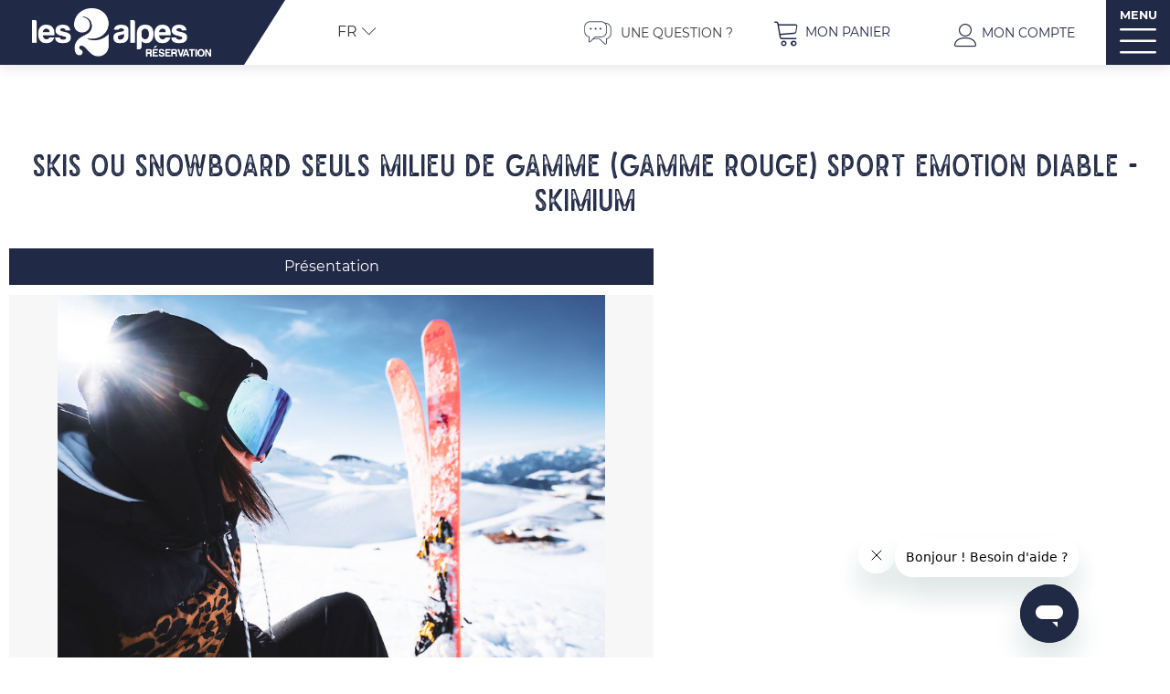

--- FILE ---
content_type: text/html; charset=utf-8
request_url: https://reservation.les2alpes.com/skis-ou-snowboard-seuls-milieu-de-gamme-gamme-rouge-sport-emotion-diable-skimium.html
body_size: 14133
content:
<!DOCTYPE html>
<html class="no-js" lang="fr">
<head>
	<title>Skis ou snowboard seuls milieu de gamme (gamme rouge) SPORT EMOTION DIABLE - SKIMIUM - Les 2 Alpes - SPORT EMOTION DIABLE - SKIMIUM</title>
	<meta charset="utf-8" />
	<link rel="shortcut icon" href="/templates/RESADEUXA/images/favicon.ico" type="image/x-icon" />
	<link rel="apple-touch-icon" sizes="76x76" href="/templates/RESADEUXA/images/favicon/apple-touch-icon.png">
	<link rel="icon" type="image/png" sizes="32x32" href="/templates/RESADEUXA/images/favicon/favicon-32x32.png">
	<link rel="icon" type="image/png" sizes="16x16" href="/templates/RESADEUXA/images/favicon/favicon-16x16.png">
	<link rel="manifest" href="/templates/RESADEUXA/images/favicon/site.webmanifest">
	<link rel="mask-icon" href="/templates/RESADEUXA/images/favicon/safari-pinned-tab.svg" color="#202945">
	<meta name="msapplication-TileColor" content="#202945">
	<meta name="theme-color" content="#202945">
	<!-- Debut balise description et keyword -->
<link rel="canonical" href="https://reservation.les2alpes.com/skis-ou-snowboard-seuls-milieu-de-gamme-gamme-rouge-sport-emotion-diable-skimium.html"/><!-- Fin balise description et keyword -->
<meta property="og:image" content="https://reservation.les2alpes.com/medias/images/prestations/ski-seuls-rouge-312092-415233.jpg" /><meta property="og:site_name" content="reservation.les2alpes.com" /><meta property="og:url" content="skis-ou-snowboard-seuls-milieu-de-gamme-gamme-rouge-sport-emotion-diable-skimium.html" /><meta property="og:title" content="Skis ou snowboard seuls milieu de gamme (gamme rouge) SPORT EMOTION DIABLE - SKIMIUM - Les 2 Alpes&nbsp;-&nbsp;SPORT EMOTION DIABLE - SKIMIUM" /><meta property="og:type" content="website" />	<meta name="viewport" content="width=device-width" />
	<meta name="format-detection" content="telephone=no">
	<meta http-equiv="Content-Language" content="fr">
	<script type="text/javascript" src="https://static.ingenie.fr/js/widgets/resa/IngenieWidgetResaClient.js"></script>
	<!-- Start of  Zendesk Widget script -->
	<script id="ze-snippet" src="https://static.zdassets.com/ekr/snippet.js?key=c8fe0e09-eea2-4b7f-b5e1-52ee24d2a4ce"> </script>
	<!-- End of  Zendesk Widget script -->
	<script type="text/javascript">(function(c,l,a,r,i,t,y){ c[a]=c[a]||function(){(c[a].q=c[a].q||[]).push(arguments)}; t=l.createElement(r);t.async=1;t.src="https://www.clarity.ms/tag/"+i; y=l.getElementsByTagName(r)[0];y.parentNode.insertBefore(t,y); })(window, document, "clarity", "script", "jcxss4dno6");</script>
		<link href="/templates/RESADEUXA/css/css_compile_HIVER.css" rel="stylesheet">	 <!-- Google tag (gtag.js) -->
	<script async src="https://www.googletagmanager.com/gtag/js?id=AW-1006398209"></script>
	<script>
	window.dataLayer = window.dataLayer || [];
	function gtag(){dataLayer.push(arguments);}
	gtag('js', new Date());

	gtag('config', 'AW-1006398209');
	</script>
	<script src="https://cdn.brevo.com/js/sdk-loader.js" async></script>
	<script>
		// Version: 2.0
		window.Brevo = window.Brevo || [];
		Brevo.push([
			"init",
			{
			client_key: "8ax04fthof691u9j7h3d0728",
			// Optional: Add other initialization options, see documentation
			}
		]);
	</script>
    	<base href="https://reservation.les2alpes.com" />	<link rel="alternate" href="https://reservation.les2alpes.com/skis-ou-snowboard-seuls-milieu-de-gamme-gamme-rouge-sport-emotion-diable-skimium.html" hreflang="FR-fr"><link rel="alternate" href="https://booking.les2alpes.com/only-ski-or-snowboard-red-range-middle-of-the-range-product-sport-emotion-diable-skimium.html" hreflang="EN-gb"><link rel="alternate" href="https://reservation.les2alpes.com/skis-ou-snowboard-seuls-milieu-de-gamme-gamme-rouge-sport-emotion-diable-skimium.html" hreflang="x-default"><script src="https://ajax.googleapis.com/ajax/libs/jquery/1.9.0/jquery.min.js" data-initiator="script-element" type="application/javascript" ></script>	<link href="https://static.ingenie.fr/components/swiper/swiper.css" data-initiator="link-element" rel="stylesheet" type="text/css" />			<!-- Google Tag Manager -->
	<script>(function(w,d,s,l,i){w[l]=w[l]||[];w[l].push({'gtm.start':
	new Date().getTime(),event:'gtm.js'});var f=d.getElementsByTagName(s)[0],
	j=d.createElement(s),dl=l!='dataLayer'?'&l='+l:'';j.async=true;j.src=
	'https://www.googletagmanager.com/gtm.js?id='+i+dl;f.parentNode.insertBefore(j,f);
	})(window,document,'script','dataLayer','GTM-PP8NK5P');
	</script>

	<script>(function(w,d,s,l,i){w[l]=w[l]||[];w[l].push({'gtm.start':
	new Date().getTime(),event:'gtm.js'});var f=d.getElementsByTagName(s)[0],
	j=d.createElement(s),dl=l!='dataLayer'?'&l='+l:'';j.async=true;j.src=
	'https://www.googletagmanager.com/gtm.js?id='+i+dl;f.parentNode.insertBefore(j,f)
	;
	})(window,document,'script','dataLayer','GTM-W4NPXGK');</script>
	<!-- End Google Tag Manager -->

	<script>
	!function(f,b,e,v,n,t,s){if(f.fbq)return;n=f.fbq=function(){n.callMethod?
	n.callMethod.apply(n,arguments):n.queue.push(arguments)};if(!f._fbq)f._fbq=n;
	n.push=n;n.loaded=!0;n.version='2.0';n.queue=[];t=b.createElement(e);t.async=!0;
	t.src=v;s=b.getElementsByTagName(e)[0];s.parentNode.insertBefore(t,s)}(window,
	document,'script','https://connect.facebook.net/en_US/fbevents.js');
	fbq('init', '1840400796237271'); // Insert your pixel ID here.
	</script>


</head>
<body class=" fr HIVER ControllerFicheInfo fullwidth">
				<!-- Google Tag Manager (noscript) -->
	<noscript><iframe src="https://www.googletagmanager.com/ns.html?id=GTM-PP8NK5P"
		height="0" width="0" style="display:none;visibility:hidden"></iframe></noscript>
		<!-- End Google Tag Manager (noscript) -->
		<!-- Google Tag Manager (noscript) -->
		<noscript><iframe src="https://www.googletagmanager.com/ns.html?id=GTM-W4NPXGK"
		height="0" width="0" style="display:none;visibility:hidden"></iframe></noscript>
		<!-- End Google Tag Manager (noscript) -->
		<div class="bloc_widgt_resa_menu">
		<script>
		(function() {
			var params = {
				idWidget: 'widget-resa-menu',
				typePrestataire: 'G',
				typeWidget: 'TYPE_PRESTATAIRE',
				urlSite: 'https://reservation.les2alpes.com',
				moteurTypePrestataire: 'HEBERGEMENT_SELECT',
				uiPrestataire: 'radio',
				styles: {
					direction: 'vertical',
					responsiveAt: '900'
				}
			};
			var Widget = new IngenieWidgetResa.Client(params);
			Widget.init();
		})();
	</script>
	<div class="titre_widget_resa">
		Réservez votre hébergement	</div>
	<div id="widget-resa-menu"></div>
</div>
<div class="switchs">
	<ul class="switch-themes"><li class="theme-hiver selected"><a href="https://reservation.les2alpes.com/hiver" title="Hiver"><span>Hiver</span></a></li><li class="theme-ete"><a href="https://reservation.les2alpes.com/ete" title="Été"><span>Été</span></a></li></ul></div>
<header class="header" role="banner">
	<div class="ligne_top_header">
		<div class="colonne logo">
			<a href="/">
				<img src="/templates/RESADEUXA/images/logo_2_alpes_resa_HIVER.png" alt="">
			</a>
		</div>
		<div class="colonne fin_logo">
		</div>
		<div class="colonne switch">
			<ul class="switch-langues"><li class="langue-fr selected"><a href="https://reservation.les2alpes.com/hiver?origine=switchLangue" title="FR"><span>FR</span></a></li><li class="langue-en"><a href="https://booking.les2alpes.com/only-ski-or-snowboard-red-range-middle-of-the-range-product-sport-emotion-diable-skimium.html?origine=switchLangue" title="EN"><span>EN</span></a></li></ul>		</div>
		<div class="colonne flexible">
		</div>
		<div class="colonne paiements">
			<a href="https://les2alpeshelp.zendesk.com/hc/fr"  target="_blank"  class="faqquestion"  data-menu-id="4613" ><span>Une question ?</span></a>		</div>
					<!--<div class="colonne email">-->
						<!--</div>-->
		
		<!--<div class="colonne telephone">
		<a href="tel:+33476792438"><span>+33 (0)4 76 79 24 38</span></a>
	</div>-->
		<div class="colonne panier">
			<div id="bloc_panier" onclick="location.href='booking?action=panier&amp;cid=5'"><div class="titre"><span>Mon panier</span></div><div class="contenu"><div class="panier-vide" id="resa_panier_vide">Votre panier est vide</div><div class="ligne-prestation"  style="display: none;"><div class="left"><span class="nb-prestations" id="resa_panier_nb_prestation">-1</span><span class="libelle-nb-prestations">prestation</span></div><div class="right"><span class="montant" id="resa_panier_montant">0 €</span></div></div><div class="void-panier clear"  style="display: none;"><a href="https://reservation.les2alpes.com/booking?action=panier&amp;cid=5" >Voir mon panier</a></div></div></div>		</div>
		<div class="colonne compte">
			<div class="widget-moncompte dropdown-relative widget-26">

                <div class="title"><a href="/espace-client.html"><span>Mon compte</span></a></div>
    </div>		</div>
		<div class="colonne bloc_menu_principal">
			<nav role="navigation" class="responsiveMenu menu-niveau-2 menu-principal" ><a id="pull" class="hidden-desktop">MENU</a><ul class="">

    <li data-menu-id="4225" data-menu-keyword="2ALPESRESAAPPARTHIVERFR" class="first  menu-niveau-3"><a href="appartements-et-chalets.html"  ><span class="lien-menu">Appartements Chalets</span></a><ul class="">

    <li data-menu-id="4226" data-menu-keyword="TOUSBPP" class="menu-niveau-4"><a href="sejour-semaine.html"  ><span class="lien-menu">Toutes les locations</span></a><ul class="">

    
</ul>

</li><li data-menu-id="4578" data-menu-keyword="" class="menu-niveau-4  terminal"><a href="location-2-alpes-pied-des-pistes.html"  ><span class="lien-menu">Locations proches des pistes</span></a></li><li data-menu-id="4589" data-menu-keyword="" class="menu-niveau-4"><a href="locations-par-capacite.html"  ><span class="lien-menu">Locations par capacité</span></a><ul class="">

    
</ul>

</li><li data-menu-id="4657" data-menu-keyword="" class="menu-niveau-4"><a href="locations-par-labels.html"  ><span class="lien-menu">Locations par Labels</span></a><ul class="">

    
</ul>

</li><li data-menu-id="4579" data-menu-keyword="" class="menu-niveau-4"><a href="location-les-deux-alpes.html"  ><span class="lien-menu">Locations par nombre de pièces</span></a><ul class="">

    
</ul>

</li><li data-menu-id="4677" data-menu-keyword="" class="menu-niveau-4"><a href="location-chalets-2alpes.html"  ><span class="lien-menu">Les chalets</span></a><ul class="">

    
</ul>

</li><li data-menu-id="4679" data-menu-keyword="" class="menu-niveau-4"><a href="location-appartement-2-alpes.html"  ><span class="lien-menu">Les appartements</span></a><ul class="">

    
</ul>

</li>
</ul>

</li><li data-menu-id="4218" data-menu-keyword="2ALPESRESAHOTELSHIVERFR" class="menu-niveau-3  terminal"><a href="hotels.html"  ><span class="lien-menu">Hôtels</span></a></li><li data-menu-id="4238" data-menu-keyword="2ALPESRESAACTIVITES_RESAHIVERFR" class="menu-niveau-3"><a href="activites.html"  ><span class="lien-menu">Activités &amp; Services</span></a><ul class="">

    <li data-menu-id="4354" data-menu-keyword="" class="menu-niveau-4"><a href="hebergement-skipass.html"  ><span class="lien-menu">Hébergement + Skipass</span></a><ul class="">

    
</ul>

</li><li data-menu-id="4239" data-menu-keyword="" class="menu-niveau-4"><a href="cours-ski-snowboard-les-2-alpes.html"  ><span class="lien-menu">Cours de Ski, Snowboard</span></a><ul class="">

    
</ul>

</li><li data-menu-id="4240" data-menu-keyword="" class="menu-niveau-4"><a href="location-materiel.html"  ><span class="lien-menu">Location de matériel</span></a><ul class="">

    
</ul>

</li><li data-menu-id="4256" data-menu-keyword="" class="menu-niveau-4  terminal"><a href="wifi.html"  ><span class="lien-menu">POCKET WIFI</span></a></li><li data-menu-id="4331" data-menu-keyword="" class="menu-niveau-4  terminal"><a href="activites.html?theme=ETE"  ><span class="lien-menu">Activités &amp; Services été</span></a></li>
</ul>

</li><li data-menu-id="4702" data-menu-keyword="" class="menu-niveau-3"><a href="offres-bons-plans-inspiration-2-alpes.html"  ><span class="lien-menu">Bons Plans, Inspirations</span></a><ul class="">

    <li data-menu-id="4243" data-menu-keyword="" class="menu-niveau-4"><a href="bons-plans-les-2-alpes.html"  ><span class="lien-menu">Promos / Bons plans</span></a><ul class="">

    
</ul>

</li><li data-menu-id="4350" data-menu-keyword="" class="menu-niveau-4"><a href="2-alpes-experience.html"  ><span class="lien-menu">2 Alpes Expériences</span></a><ul class="">

    
</ul>

</li>
</ul>

</li><li data-menu-id="4272" data-menu-keyword="2ALPESRESAINFOS_STATIONHIVERFR" class="menu-niveau-3"><a href="infos-station-les-2-alpes.html"  ><span class="lien-menu">Préparer mon Séjour</span></a><ul class="">

    <li data-menu-id="4681" data-menu-keyword="" class="menu-niveau-4  terminal"><a href="https://www.go2alpes.com/"  target="_blank" ><span class="lien-menu">Transport</span></a></li><li data-menu-id="4273" data-menu-keyword="" class="menu-niveau-4  terminal"><a href="plan-station-2-alpes.html"  target="_blank" ><span class="lien-menu">Plan station</span></a></li><li data-menu-id="4274" data-menu-keyword="" class="menu-niveau-4  terminal"><a href="plan-des-pistes-ski-2-alpes-snowpark.html"  ><span class="lien-menu">Plan des pistes</span></a></li><li data-menu-id="4276" data-menu-keyword="" class="menu-niveau-4  terminal"><a href="webcams-les-deux-alpes-station-pistes-glacier.html"  ><span class="lien-menu">Webcams</span></a></li><li data-menu-id="4275" data-menu-keyword="" class="menu-niveau-4  terminal"><a href="acces-venir-aux-2-alpes-itineraire-route-train-bus.html"  ><span class="lien-menu">Accès</span></a></li><li data-menu-id="4340" data-menu-keyword="" class="menu-niveau-4"><a href="https://les2alpeshelp.zendesk.com/hc/fr"  target="_blank" ><span class="lien-menu">Questions Fréquentes</span></a><ul class="">

    
</ul>

</li>
</ul>

</li><li data-menu-id="4703" data-menu-keyword="" class="menu-niveau-3  terminal"><a href="2-alpes-experience/qui-sommes-nous.html"  ><span class="lien-menu">Qui sommes nous ?</span></a></li>
</ul>

</nav>		</div>
	</div>
	<div class="popup_box">
		<div class="popup">
			<div class="boutonclose">
				<span></span>
			</div>
		</div>
		<div class="widget-actualites widget-31 popup"><div class="titre">Exclusivité</div><div class="extrait PAGE-POPUP-POPUP1"><div class="contenu-extrait"><div class="texte"><div class="pave1"><div class="contenu-pave" ><a href="https://reservation.les2alpes.com/newsletter.html"  title="Bandeau notification"  class="fairestat"  data-contexte="PAGE-POPUP-POPUP1" >Inscrivez-vous pour recevoir tous nos bons plans !</a></div></div></div></div></div></div><!-- Bloc Bxslider --><script>     
		  	function widgetActualiteInitBxSlider31() {    
				try {                                  
					var obj = new BxSliderIngenie("#widget-actualites-31",{'auto': true, 'autoHover': true, 'minSlides': 1, 'maxSlides': 1, 'infiniteLoop':true, nextText: '', prevText: ''},false,false);
				}
				catch (e) {
					console.log('BxSliderIngenie : init impossible sur #widget-actualites-31',e);
				}       
		  	}
		  	</script><!--/ Bloc Bxslider -->	</div>
				</header><main class="container" role="main">
          <section id="content" class="">
          <div class="fil_ariane">
               <ul class="breadcrumb">    <li>
                                    <a href="/">
                    <span>Accueil</span>
                </a>
                                    <span class="divider">&gt;</span>
                                        </li>
    <li>
        <script type="application/ld+json">{"itemListElement":[{"position":1,"name":"Accueil","item":"https:\/\/reservation.les2alpes.com\/\/","@type":"ListItem"},{"position":2,"name":"Skis ou snowboard seuls milieu de gamme (gamme rouge) SPORT EMOTION DIABLE - SKIMIUM","item":"https:\/\/reservation.les2alpes.com\/skis-ou-snowboard-seuls-milieu-de-gamme-gamme-rouge-sport-emotion-diable-skimium.html","@type":"ListItem"}],"@type":"BreadcrumbList","@context":"http:\/\/schema.org\/"}</script>            <span>Skis ou snowboard seuls milieu de gamme (gamme rouge) SPORT EMOTION DIABLE - SKIMIUM</span>
            </li>
</ul>          </div>
          <script type="application/ld+json">{"telephone":"04 58 00 32 80","email":"sportemotiondiable@gmail.com","location":{"address":{"addressLocality":"","addressCountry":"FRA","postalCode":"","streetAddress":", ","@type":"PostalAddress"},"geo":{"latitude":"","longitude":"","@type":"GeoCoordinates"},"@type":"Place"},"name":"Skis ou snowboard seuls milieu de gamme (gamme rouge) SPORT EMOTION DIABLE - SKIMIUM","description":"skis + batons \/ snowboard","url":"https:\/\/reservation.les2alpes.com\/skis-ou-snowboard-seuls-milieu-de-gamme-gamme-rouge-sport-emotion-diable-skimium.html","image":{"url":"https:\/\/reservation.les2alpes.com\/medias\/images\/prestations\/ski-seuls-rouge-312092-415233.jpg","@type":"ImageObject"},"@type":"LocalBusiness","@context":"http:\/\/schema.org\/"}</script><div id="fiche-info"  class="type-prestation-s fiche-info-INFO"  ><header><h1 >Skis ou snowboard seuls milieu de gamme (gamme rouge) SPORT EMOTION DIABLE - SKIMIUM</h1><div class="classement"></div></header><div class="contenu-fiche"><div class="bandeau"><ul><li class="bandeau-photos "><a href="/skis-ou-snowboard-seuls-milieu-de-gamme-gamme-rouge-sport-emotion-diable-skimium.html#media">Photos</a></li><li class="bandeau-description "><a href="/skis-ou-snowboard-seuls-milieu-de-gamme-gamme-rouge-sport-emotion-diable-skimium.html#description">Présentation</a></li><li class="bandeau-resa "><a href="/skis-ou-snowboard-seuls-milieu-de-gamme-gamme-rouge-sport-emotion-diable-skimium.html#reservation">Commander</a></li></ul></div><span class="titre_bloc_fiche" id="media" style="display: none!important;"><span>Photos</span></span><div id="media" class="gallerie media_unique"><div class="swiper-container swiper-gallery"><ul class="gallerie-list swiper-wrapper"><li class="swiper-slide"><img   src="https://reservation.les2alpes.com/medias/images/prestations/multitailles/800x600_ski-seuls-rouge-312092-415233.jpg" alt="ski-seuls-rouge-312092" title="ski-seuls-rouge-312092"/></li></ul></div></div><!-- SLIDER SWIPER -->
<script type='application/javascript'>
setTimeout(() => {
    if (document.readyState !== 'loading') {
        runSlider1468069492();
    } else if (document.addEventListener) {
        document.addEventListener('DOMContentLoaded', runSlider1468069492);
    } else {
        document.attachEvent('onreadystatechange', function() {
            if (document.readyState == 'complete') {
                runSlider1468069492();
            }
        });
    }
}, 0);
function runSlider1468069492() {
    var ingSwiper1468069492 = new IngenieSwiper.Client({
        params: {},
        initialSelector: '.swiper-gallery',
        selector: '.gallerie',
        thumbnailSelector: '#sliderThumbReal',
        isZoomEnable: 1,
        preloadImages: false,
        lazy: true
        
    });
    ingSwiper1468069492.init();
    
}
</script>
<!--/ SLIDER SWIPER --><span class="titre_bloc_fiche" id="description"><span>Présentation</span></span><div class="presentation"><div class="description" ><div class="pave1 pave-containText"><span class="contenu_descriptif">skis + batons / snowboard</span></div></div></div>        <div class="reservation-v2" id="reservation">

            <script type="text/javascript" src="https://static.ingenie.fr/js/widgets/resa/IngenieWidgetResaClient.js"></script>

            
                <script>
                    (function() {
                        var params = {
                            idObjet: 'SKISNOWSEULMOYEN',
                            typeWidget: 'OBJET',
                            urlSite: 'https://reservation.les2alpes.com/',
                            idWidget: 'widget-resa', //(string) Identifiant destination HTML du widget
                            codeSite: 'RESADEUXA',
                            importStaticStyles: false,
                            importDefautStyles: false,
                            loadingClass: 'loading-center',

                            
                                                            styles: {"direction":"horizontal","variables":{"primaryColor":"#df2928"}}                            
                        };
                        var Widget = new IngenieWidgetResa.Client(5, params);
                        Widget.init();
                    })();
                </script>

            
            <div id="widget-resa" class="moteur_fiche"></div>

            <div style="display: none" class="div_lien_acces_moteur_resa_fiche"><a href="/skis-ou-snowboard-seuls-milieu-de-gamme-gamme-rouge-sport-emotion-diable-skimium.html#reservation" id="lien_acces_moteur_resa_fiche"><span>Réserver en ligne</span></a></div>
        </div>
    </div></div>               </section>
</main>
<footer class="footer" role="contentinfo">
     <div class="frise" >
					<svg width="1913.117" height="58.276" xmlns="http://www.w3.org/2000/svg"><path stroke-miterlimit="10" stroke="rgba(0,0,0,0)" fill="#fff" d="M1913.117 23.8a483.272 483.272 0 01-58.651 8.906c-7.787.712-16.251-3.54-25.022-2.794a3985.111 3985.111 0 01-58.985 4.585c-10.727.751-66.477 13.811-77.418 14.675-79.012 6.244-108.113 2.052-109.316 0-27 4.419-85.325 12.147-83.566-3.719-21.745.736-26.1-6.636-48.73-7.381-27.078-1.133-60.731-1.985-94.625-2.589-66.813 10.5-224.633 21.426-255.307 19.59-29.653-1.481-56.695-11.076-89.7-12.19-11.028-.374-20.335 2.213-28.792 0-.834-1.47-5.061-2.582-9.312-3.7-21.969-.745-43.985 4.795-60.9.356-11.848-1.844-66.1-5.658-80.755 3.678a12.87 12.87 0 00-10.315 4.461s-39.652-.564-63.8-2.273c-38.924-5.175-19.836 10.324-54.505 0-4.207-1.121-85.956-12.933-85.956-12.933-42.317 1.463-68.541-6.661-101.562 4.756-38.067-9.966-88.857 1.837-129.463-.03-40.624-1.853-57.572 6.272-93.121 13.27-10.153 1.1-17.766.353-23.685 2.566-5.934 2.22-20.305-4.063-30.455-2.958.839 1.477-120.167-2.612-121.872-5.57a15.3 15.3 0 00-.54-3.917q-22.028 2.94-44.9 4.7-26.858-3.33-52.994-7.516a13.488 13.488 0 00-4.635-5.7c-5.187-1.1-10.36-2.224-15.524-3.32-2.206-3.143-2.324-6.468-2.951-9.2-1.306.062-2.566.118-3.76.166.335-.127 1.616-93.532.642-93.719h1920.357s-.35 96.922.118 97.8z"></path></svg>
				

     </div>
     <nav role="navigation" class="menu-niveau-3 menu-reassurance" ><ul class="">

    <li data-menu-id="4343" data-menu-keyword="" class="first  fa-award  menu-niveau-4  terminal"><a href="qui-sommes-nous.html"  ><span class="lien-menu">Plateforme de réservation officielle des 2 Alpes</span></a></li><li data-menu-id="4344" data-menu-keyword="" class="fa-headset  menu-niveau-4  terminal"><a href="https://les2alpeshelp.zendesk.com/hc/fr"  target="_blank" ><span class="lien-menu">Des professionnels locaux à votre service !</span></a></li><li data-menu-id="4345" data-menu-keyword="" class="fa-credit-card  menu-niveau-4  terminal"><a href="https://les2alpeshelp.zendesk.com/hc/fr/articles/5519794716317-Puis-je-r%C3%A9gler-ma-r%C3%A9servation-en-plusieurs-fois-"  target="_blank" ><span class="lien-menu">Paiement en plusieurs fois SANS frais</span></a></li><li data-menu-id="4346" data-menu-keyword="" class="fa-lock  menu-niveau-4  terminal"><a href="https://les2alpeshelp.zendesk.com/hc/fr/search?utf8=%E2%9C%93&query=r%C3%A8glement"  target="_blank" ><span class="lien-menu">Paiement sécurisé en plusieurs fois</span></a></li><li data-menu-id="4347" data-menu-keyword="" class="fa-shield-virus  menu-niveau-4  terminal"><a href="assurance-annulation-1.html"  ><span class="lien-menu">Assurance annulation (avec couverture en cas de test positif au Covid-19)</span></a></li><li data-menu-id="4348" data-menu-keyword="" class="fa-stamp  menu-niveau-4  terminal"><a href="https://reservation.les2alpes.com/locations-par-labels.html"  ><span class="lien-menu">Des logements de qualité contrôlés régulièrement</span></a></li><li data-menu-id="4349" data-menu-keyword="" class="fa-euro-sign  menu-niveau-4  terminal"><a href="https://reservation.les2alpes.com/offres-sejour-les-2-alpes.html"  ><span class="lien-menu">Des vacances sur-mesure avec prix spéciaux sur un large choix de forfaits, activités...</span></a></li>
</ul>

</nav>     <div class="ligne">
          <div class="colonne colg">
               <img src="/templates/RESADEUXA/images/logo_2_alpes_resa_HIVER.png" alt="">
               <nav role="navigation" class="menu-niveau-3 menu-footer_colg" ><div class="description-menu">CENTRALE DE RESERVATION<br />
DE L&#39;OFFICE DE TOURISME<br />
&nbsp;</div><ul class="">

    
</ul>

</nav>               <nav role="navigation" class="menu-niveau-3 menu-footer_colg" ><ul class="">

    <li data-menu-id="4281" data-menu-keyword="" class="first  menu-niveau-4  terminal"><a href="e-mail.html"  ><span class="lien-menu">E-mail</span></a></li>
</ul>

</nav>          </div>
          <div class="colonne carte">
               <svg version="1.1" id="Calque_1" xmlns="http://www.w3.org/2000/svg" x="0" y="0" viewBox="0 0 322.6 322.4" xml:space="preserve"><style>.st0{fill:#fff}</style><path class="st0" d="M249.3 179.8c0-5.3-4.3-9.6-9.6-9.6s-9.6 4.3-9.6 9.6c0 2.4 1.4 4.5 2.4 6.3l7.2 10.3 7.3-10.3c.9-1.8 2.2-3.9 2.3-6.3z"></path><path fill="none" d="M0 0h322.6v322.4H0z"></path><g id="Groupe_13689" transform="translate(216.193 68.244)"><path id="Trac�_32291" class="st0" d="M4.1 8.1c2.2 0 4.1-1.8 4.1-4.1-.1-2.2-1.9-4-4.1-4C1.8 0 0 1.8 0 4.1c0 2.2 1.8 4 4.1 4"></path></g><g id="Groupe_13690" transform="translate(150.521 74.097)"><path id="Trac�_32292" class="st0" d="M4.1 8.1c2.2 0 4.1-1.8 4.1-4.1-.1-2.2-1.9-4-4.1-4C1.8 0 0 1.8 0 4.1c0 2.2 1.8 4 4.1 4"></path></g><g id="Groupe_13691" transform="translate(80.781 223.747)"><path id="Trac�_32293" class="st0" d="M4.1 8.1c2.2 0 4.1-1.8 4.1-4.1-.1-2.2-1.9-4-4.1-4C1.8 0 0 1.8 0 4.1c0 2.2 1.8 4 4.1 4"></path></g><g id="Groupe_13692" transform="translate(247.576 190.289)"><path id="Trac�_32294" class="st0" d="M4.1 8.1c2.2 0 4.1-1.8 4.1-4.1-.1-2.2-1.9-4-4.1-4C1.8 0 0 1.8 0 4.1c0 2.2 1.8 4 4.1 4"></path></g><g id="Groupe_13693" transform="translate(212.125 171.109)"><path id="Trac�_32295" class="st0" d="M4.1 6.4c2.2 0 4.1-1.8 4.1-4.1 0-2.2-1.8-4.1-4.1-4.1S0 0 0 2.3c0 2.2 1.8 4.1 4.1 4.1"></path></g><g id="Groupe_13694" transform="translate(218.518 179.246)"><path id="Trac�_32296" class="st0" d="M4.1 8.1c2.2 0 4.1-1.8 4.1-4.1-.1-2.2-1.9-4-4.1-4C1.8 0 0 1.8 0 4.1c0 2.2 1.8 4 4.1 4"></path></g><g id="Groupe_13695" transform="translate(236.534 160.648)"><path id="Trac�_32297" class="st0" d="M4.5 7.4c2.2 0 4.1-1.8 4.1-4.1 0-2.2-1.8-4.1-4.1-4.1C2.3-.8.4 1 .4 3.3c0 2.2 1.9 4.1 4.1 4.1"></path></g><g id="Groupe_13696" transform="translate(245.832 149.607)"><path id="Trac�_32298" class="st0" d="M4.1 8.1c2.2 0 4.1-1.8 4.1-4.1-.1-2.2-1.9-4-4.1-4C1.8 0 0 1.8 0 4.1c0 2.2 1.8 4 4.1 4"></path></g><g id="Groupe_13697" transform="translate(184.528 191.495)"><path id="Trac�_32299" class="st0" d="M-7.3-6.4c-.3.2-.6.3-1 .2-.9 0-1.7-.7-1.7-1.6v-.1c0-.9.7-1.7 1.6-1.7h.2c.5 0 1 .2 1.3.6l.6-.6c-.5-.5-1.2-.8-1.9-.8-1.4-.1-2.5 1-2.6 2.3v.2c0 1.4 1.1 2.5 2.4 2.5h.2c.5 0 1.2-.2 1.7-.6v-1.9h-.8v1.5zm6.3 1L-2.1-7c.7-.2 1.1-.9 1.1-1.5 0-1.1-.8-1.7-2-1.7h-2v4.8h.9v-1.4h1.3l1 1.4h.8zm-.9-3.1c0 .6-.4 1-1.2 1h-1v-1.9h1c.7-.1 1.2.3 1.2.9M1-6.2v-1.3h2.3v-.7H1v-1.3h2.6v-.7H.2v4.8h3.6v-.7H1zm7.3-4V-7l-2.7-3.3H5v4.8h.9v-3.2l2.7 3.3h.7v-4.8h-1zM13-5.4c1.4.1 2.5-1 2.6-2.3v-.2c0-1.4-1.1-2.5-2.4-2.5H13c-1.4-.1-2.5 1-2.6 2.3v.1c0 1.4 1.1 2.5 2.4 2.5.1.1.1.1.2.1m0-.7c-.9 0-1.7-.7-1.7-1.6v-.1c0-.9.7-1.7 1.6-1.7h.1c.9 0 1.7.7 1.7 1.6v.1c0 .9-.7 1.7-1.6 1.7H13m7.1-1.8c.4-.2.6-.6.6-1.1 0-.8-.6-1.2-1.8-1.2h-2.2v4.8h2.4c1.2 0 1.9-.5 1.9-1.3 0-.6-.3-1.1-.9-1.2m-1.2-1.6c.6 0 1 .2 1 .7s-.4.7-1 .7h-1.3v-1.3h1.3zm.2 3.4h-1.4v-1.4h1.4c.7 0 1 .2 1 .7s-.4.7-1 .7m3.1.7h3.4v-.8H23v-4.1h-.9l.1 4.9zm5.2-.8v-1.3h2.3v-.7h-2.3v-1.3H30v-.7h-3.5v4.8h3.6v-.7h-2.7z"></path></g><g id="Groupe_13698" transform="translate(171.443 138.564)"><path id="Trac�_32300" class="st0" d="M4.1 8.1c2.2 0 4.1-1.8 4.1-4.1-.1-2.2-1.9-4-4.1-4C1.8 0 0 1.8 0 4.1c0 2.2 1.8 4 4.1 4"></path></g><g id="Groupe_13699" transform="translate(183.713 140.337)"><path id="Trac�_32301" class="st0" d="M-17.3-10.3h-2v4.8h.9v-1.4h1.1c1.3 0 2-.7 2-1.7s-.7-1.7-2-1.7m-.1 2.7h-1v-1.9h1c.8 0 1.2.4 1.2 1s-.4.9-1.2.9m6.6 2.1h.9l-2.2-4.8h-.9l-2.2 4.8h.9l.5-1.1h2.4l.6 1.1zm-2.6-1.8l.9-2.1.9 2.1h-1.8zM-5-5.5l-1.1-1.6c.7-.2 1.1-.8 1.1-1.5 0-1.1-.8-1.7-2-1.7h-2v4.8h.9v-1.4h1.3l1 1.4h.8zm-.9-3.1c0 .6-.4 1-1.2 1h-1v-1.9h1c.8 0 1.2.3 1.2.9m2.1 3.1h.9v-4.8h-.9v4.8zm3.9.1C1.4-5.4 2-6.1 2-6.8 2-8.6-.9-7.9-.9-9c0-.4.3-.7 1-.7.5 0 .9.1 1.3.4l.3-.7c-.5-.3-1-.4-1.6-.4-1.3 0-1.9.7-1.9 1.4 0 1.8 2.9 1.1 2.9 2.1 0 .4-.3.6-1.1.6-.6 0-1.1-.2-1.6-.5l-.2.8c.5.4 1.2.6 1.9.6"></path></g><g id="Groupe_13700" transform="translate(.816 .428)"><path id="Trac�_32302" d="M48.2 45.5c.2 1.3 1.6 2.1 1.8 3.4.2 1-.4 2-.4 3 0 1.5 1.3 2.8 2.6 3.6 5.5 3.4 12.4 2.9 18.8 1.8 6.3-1.1 12.5-2.7 18.6-4.8 2.8-1 5.8-2.3 6.8-5.1.3-1.2.5-2.4.4-3.6v-9.7c0-1.3-.6-3-1.8-2.8-1.8.4-4.1-1.4-4.9-3.1-.8-1.7-1.2-3.5-1.1-5.4 0-1-.2-2-.6-3-.4-1-1.5-1.5-2.5-1.3M99 12.4c.5 1.3-.6 2.6-.7 4 0 1 .3 2 .8 2.9.5 1 1.2 2 2 2.8 1.1.8 2.4 1.2 3.8 1.1 4-.5 2.4-7.5 5.6-9.8 2.5-1.8 5.9.3 8.7 1.7 5.3 2.6 11.5 2.4 16.6-.6 1 6.2.2 12.6-2.4 18.4-.6 1.5-1.5 2.8-2.7 3.9-3.7 3-9.8 1.1-13.5 4.2l2.6 12.6c-4.4.6-8.7 1.8-12.8 3.5-2.4 1-5.1 3.2-4.2 5.6 1.5 3.5 7.9.8 10.2 3.8.7.8.8 2 1.4 2.9 1.2 1.7 3.5 2.1 5.6 1.9s4.2-.8 6.2-.3 3.8 2.7 3 4.6c-.8 1.8-3.1 2-5 2.1-3.9.1-7.7.1-11.6.2-.9-.1-1.8.1-2.7.5-.9.6-1.6 1.5-2.1 2.4-2.7 4.2-6.7 7.4-11.4 9 1.7 2.5 6.6 1.1 6.7-1.9 4.2-3 10.8 3.4 14.9.2 1-.8 1.6-2 2.6-2.8 2.6-2.1 6.3-.5 9.5.3 4.9 1.2 9.9.1 14.9-.2 5.9-.3 11.9.4 17.6 2.1 2.8.9 5.8 2 8.7 1.3s5.3-4.1 3.7-6.6c-3-.6-5.3-3.1-5.7-6.1 5 .2 9.8-2.9 12.3-7.2 2.4-4.5 3-9.6 1.8-14.6-.1-1.1-.6-2-1.4-2.7-.9-.5-2-.8-3.1-.6-2.9.1-5.8.1-8.7.2-.7.1-1.4-.1-2-.4-.6-.5-.9-1.2-1-2-.8-3.7-.8-7.5-.2-11.2.9-4.7 2.3-10.7-1.8-13.1-1.2-.7-2.6-.8-3.9-1.4-4.2-2-4.6-7.6-4.5-12.2.8-1.2-.1-3.7.6-5 .3-.4.6-.8 1-1.1 1.2-1.2 2.1-2.7 2.7-4.3M259 33.1c1.5 2.5 2.2 5.9.7 8.5-3.4 5.8-13.8 2.4-17.8 7.9-.5.9-1.1 1.8-1.7 2.6-3.4 3.5-9.5-1.4-13.9.6-6.4 2.9-1.4 15-7.3 18.9l-.6-11.3c-1.9-1.4-4.8-.5-6.3 1.4s-2 4.3-2.5 6.7l-1.2 6.3c-.5 2.4-1 5-2.5 6.9-1.5 2-4.3 3.1-6.4 1.9 1.1 2.1-.3 4.8-2.4 6s-4.5 1.2-6.9 1.2h-9.8c-3.2 0-7.6 1.6-6.6 4.7.9 2.6 5.2 2.7 5.9 5.4.5 1.9-1.2 3.5-2.8 4.6-5 3.3-10.6 5.5-16.6 6.3-1.3 0-2.5.4-3.7 1-1.1.8-1.8 2.1-2.7 3.1-2.6 2.5-6.7 2.4-9.1-.2-.2-.2-.4-.4-.6-.7-1.3-2-1.7-4.8-3.9-5.6-2.8-1-5.2 2.5-5.3 5.4s1 6.1-.1 8.9c-5 .5-10.2 1.1-15-.4-1.3-.4-2.6-.9-3.9-1.4-5.8-2.1-12-2.5-18-1.3 1.5 2.7 2.2 5.9 1.8 9l5.4.1c2 6.1 5.3 13.3 11.6 13.6 1.7.1 3.4-.4 5.1 0 2.7.7 4.3 3.7 4.5 6.5s-.7 5.6-1.3 8.3c-.2.7-.2 1.5 0 2.2.5 1 1.8 1.2 2.9 1.6 5 1.6 6.7 7.8 7.7 13 .9 4.7 1.7 9.5 2.6 14.2-2.5.3-5.1 0-7.5-1-1 5.6-1.9 11.2-2.9 16.8-.6 3.7-1.7 8-5.1 9.6m6.3 68.9c.5-3.7 1-7.5 1.6-11.2.7-4.3 2.1-9.4 6.2-10.9 3.6-1.3 8.3.5 11-2.2 1.6-1.7 1.9-4.6 4-5.6.9-.4 1.9-.5 2.8-.4 3.1.1 6.1.1 9.2.2 1.8.1 3.7 0 5.5-.5 8.6-2.8 8.2-14.2 6.7-21.2-2.2-10.4 3.3-8 11.3-11.7 2-.9 3.7-2.5 5.8-2.8 1.6-.1 3.2.2 4.6.8l17.1 6c5.2 1.8 12.5 2.8 14.7-2.3.6-1.4.6-3.1 1.8-4.1 1.5-1.3 3.7-.7 5.7-.5 9.5 1.1 18.6-9 27.4-5.3 1.7.7 2 2.2 3.1 3.7 2 2.7 3.9 5.5 4.7 8.8.5 2.2.4 4.5 1.2 6.7 1.1 2.8 3.5 4.7 5.8 6.6 3.5 2.8 7.1 5.6 11.3 6.9 1.9.6 4 1 5.1 2.7m-118.8-13.7c-1.7.3-3.4.2-5-.5-4.7-2.9-10.1-4.3-15.6-4.3-4 .1-8.4.9-11.9-1.1-3.9-2.2-5.5-7.3-9.4-9.4-2.5-1.3-5.5-1.1-8.1-2.1-3-1-5.3-3.4-8-5-4-2.4-8.8-3.2-13.5-4.1-18.5-3.3-36.9-7.6-54.9-12.9-4.2-1.2-9.6-2.2-12.3 1.3-.4.6-.8 1.1-1.3 1.6-2.4 1.9-5.3-1.8-8.3-2.4-4.1-.8-6.8 4.5-6.3 8.7s2.7 8.1 2.1 12.3c-.6 3.6-3.2 6.4-6.7 7.4-1.5.5-3.1.8-4.6.9m244.8 9c-1.5 1-3.2 2.1-3.5 3.9 0 .5-.1 1-.3 1.4-.5.9-1.9.6-2.9.9-1.5.4-2.3 2.2-2.1 3.8.4 1.5 1.1 3 2.1 4.2l5.2 7.1c.9 1.3 2.1 2.7 3.7 2.8 1.4 0 2.6-.8 3.2-2 .6-1.2.8-2.5.7-3.9-.1-3-.7-6.2.9-8.7.7-1.1 1.7-2 2.1-3.3.1-.7.1-1.4 0-2.1-.2-2.2-.7-4.8-2.6-5.8-1.4-.7-2.2-.7-2.4-2.5-1.6 1-2.4 3-4.1 4.2h0zm6.9 49.6c-.6-1.9.9-3.7 1.7-5.6 1.1-2.4.9-5.1.7-7.8 0-.3 0-.8-.3-.9 0-2-8.9-4.3-10.7-4-4.5.5-6.2 2.8-6.8 7.3-.1 1.7-.7 3.3-1.8 4.6-.5.5-1 .9-1.5 1.3-2 2-1.5 5.3-1 8.1 1.5 0 2.8.8 3.5 2.1.6 1.6.7 3.3.2 4.9-.2.6-.2 1.2-.1 1.8m72.6-133.4c0 88.7-71.9 160.7-160.7 160.7C71.9 321.3 0 249.4 0 160.7 0 71.9 71.9 0 160.7 0c0 0 0 0 0 0 88.7 0 160.6 71.9 160.6 160.7h0zM129.2 282.8c-.8 4.7-1.1 9.6-.8 14.4.2 3.3.6 6.9-1 9.8-1 1.5-2.2 2.9-3.4 4.2-1.2 1.4-2.1 3.1-1.9 4.9m188.7-99.4c-8.3-1.3-13.9-9.1-12.6-17.4.1-.3.1-.7.2-1 .3-.8.4-1.7.3-2.5-.3-1.5-1.8-2.9-1.1-4.2.4-.5.9-.9 1.5-1.2 1.9-1.1 3.3-2.7 4.9-4.2s3.5-2.7 5.7-2.7c.4 0 .7.1 1 .3.2.3.4.6.5.9.6 2.6 0 5.3.5 8s2.5 5.4 5.1 5" fill="none" stroke="#fff" stroke-width=".532"></path></g><g id="Groupe_13701" transform="translate(137.906 66.184)"><path id="Trac�_32303" class="st0" d="M0 4.9h3.4v-.8H.9v-4H0v4.8zm6.5 0C7.8 5 9 4 9.1 2.6v-.1C9.1 1.1 8 0 6.6 0h-.1C5.1-.1 4 1 3.9 2.3v.1c0 1.4 1.1 2.5 2.4 2.5h.2m0-.7c-.9 0-1.7-.7-1.7-1.6v-.1c0-.9.7-1.7 1.6-1.7h.1c.9 0 1.7.7 1.7 1.6v.1c0 .9-.7 1.7-1.6 1.7h-.1M13.6.1v3.3L11 .1h-.7v4.8h.9V1.6l2.7 3.3h.7V.1h-1zM16 4.9h2.1c1.3.1 2.5-.9 2.6-2.2v-.3c0-1.3-1-2.4-2.4-2.4H16v4.9zm.9-.8V.8H18c.9-.1 1.7.6 1.8 1.4v.2c0 .9-.7 1.6-1.6 1.7h-1.3zm7.2.8c1.4.1 2.5-1 2.6-2.3v-.2c0-1.4-1.1-2.5-2.4-2.5h-.2c-1.4-.1-2.5 1-2.6 2.3v.1c0 1.4 1.1 2.5 2.4 2.5.1.1.2.1.2.1m0-.7c-.9 0-1.7-.7-1.7-1.6v-.1c0-.9.7-1.7 1.6-1.7h.1c.9 0 1.7.7 1.7 1.6v.1c0 .9-.7 1.7-1.6 1.7h-.1M31.2.1v3.3L28.6.1h-.7v4.8h.9V1.6l2.7 3.3h.7V.1h-1z"></path></g><g id="Groupe_13702" transform="translate(258.701 191.952)"><path id="Trac�_32304" class="st0" d="M1.5 4.8h.9v-4H4V0H-.1v.8h1.6v4zm5.6.1c1.4.1 2.5-1 2.6-2.3v-.1C9.7 1.1 8.6 0 7.3 0h-.1C5.8-.1 4.7 1 4.6 2.3v.1c0 1.4 1.1 2.5 2.4 2.5h.1m0-.8c-.9 0-1.7-.7-1.7-1.6v-.1c0-.9.7-1.7 1.6-1.7h.1c.9 0 1.7.7 1.7 1.6v.1c0 .9-.7 1.7-1.6 1.7h-.1m7.8.7l-1.1-1.6c.6-.2 1.1-.8 1-1.5 0-1.1-.8-1.7-2-1.7h-2v4.8h.9V3.4H13l1 1.4h.9zm-1-3.1c0 .6-.4 1-1.2 1h-1V.8h1c.8 0 1.2.3 1.2.9M16 4.8h.9V0H16v4.8zM21.8 0v3.3L19.2 0h-.7v4.8h.9V1.6L22 4.8h.7V0h-.9zm4.6 4.9c1.4.1 2.5-1 2.6-2.3v-.1C29 1 28-.1 26.6-.1h-.2c-1.4-.1-2.5 1-2.6 2.3v.1c0 1.4 1.1 2.5 2.4 2.5.1.1.2.1.2.1m0-.8c-.9 0-1.7-.7-1.7-1.6v-.1c0-.9.7-1.7 1.6-1.7h.1c.9 0 1.7.7 1.7 1.6v.1c0 .9-.7 1.7-1.6 1.7h-.1"></path></g><g id="Groupe_13703" transform="translate(227.201 69.435)"><path id="Trac�_32305" class="st0" d="M4.3 4.9h.9L3 .1h-.8L0 4.9h.9l.5-1.1h2.4l.5 1.1zM1.7 3.1L2.6 1l.9 2.1H1.7zm9.6 1.8V.1h-.7L8.7 3.3 6.8.1H6v4.8h.9V1.7l1.6 2.6h.4l1.6-2.6v3.2h.8zm3 0c1.3 0 1.9-.7 1.9-1.4 0-1.8-2.9-1.1-2.9-2.1 0-.4.3-.7 1-.7.5 0 .9.1 1.3.4l.4-.7c-.5-.3-1-.4-1.6-.4-1.3 0-1.9.7-1.9 1.4 0 1.8 2.9 1.1 2.9 2.1 0 .4-.3.6-1.1.6-.6 0-1.1-.2-1.6-.5l-.3.7c.5.5 1.2.7 1.9.6m3.9 0h.9V.8h1.6V.1h-4.1v.8h1.6v4zm4.3-.8V2.8h2.3v-.7h-2.3V.8h2.6V.1h-3.5v4.8h3.6v-.8h-2.7zm8 .8l-1.1-1.6c.6-.2 1.1-.8 1-1.5 0-1.1-.8-1.7-2-1.7h-2v4.8h.9V3.5h1.3l1 1.4h.9zm-1-3.1c0 .6-.4 1-1.2 1h-1v-2h1c.8 0 1.2.4 1.2 1m2.1 3.1h2.1c1.3.1 2.5-.8 2.6-2.2v-.3c0-1.3-1-2.4-2.4-2.4h-2.4l.1 4.9zm.9-.8V.8h1.2c.9-.1 1.7.6 1.8 1.4v.2c0 .9-.7 1.6-1.6 1.7h-1.4zm8.5.8h1L39.8.1h-.9l-2.2 4.8h.9l.5-1.1h2.4l.5 1.1zm-2.5-1.8l.9-2.1.9 2.1h-1.8zm9.6 1.8V.1h-.7l-1.9 3.2L43.6.1h-.7v4.8h.9V1.7l1.6 2.6h.4l1.6-2.6v3.2h.7z"></path></g><g id="Groupe_13704" transform="translate(247.879 161.74)"><path id="Trac�_32306" class="st0" d="M3.6 4.1c-.3.1-.6.2-1 .2-.9 0-1.7-.7-1.7-1.6v-.1c0-.9.7-1.7 1.6-1.7h.2c.5 0 1 .2 1.3.5l.6-.5C4 .4 3.3.1 2.6.2 1.2.1.1 1.1 0 2.5v.2C0 4 1.1 5.1 2.4 5.1h.2c.7 0 1.3-.2 1.9-.6V2.6h-.9v1.5zm3.1.2V3H9v-.8H6.7V1h2.6V.2H5.9V5h3.6v-.7H6.7zM14 .2v3.3L11.3.2h-.7V5h.9V1.8L14.2 5h.7V.2H14zm4.8-.4l-.9-.9h-1l1.1.9h.8zm-1.5 4.5V3h2.3v-.8h-2.3V1h2.6V.2h-3.5V5H20v-.7h-2.7zM24.7.2l-1.6 3.7L21.5.2h-1L22.6 5h.9L25.6.2h-.9zm2.5 4.1V3h2.3v-.8h-2.3V1h2.6V.2h-3.5V5h3.6v-.7h-2.7z"></path></g><g id="Groupe_13705" transform="translate(257.792 151.325)"><path id="Trac�_32307" class="st0" d="M1.2 4.1L4 .7V.1H0v.8h2.8L0 4.3v.6h4.1v-.8H1.2zm6 .8c1.1.1 2-.7 2.1-1.8v-3h-.9v2.7c0 1-.4 1.4-1.2 1.4S6 3.7 6 2.7V.1h-.9v2.7c-.1 1 .6 2 1.7 2.1.1.1.3.1.4 0m7.7 0l-1.1-1.6c.6-.2 1.1-.8 1-1.5 0-1.1-.8-1.7-2-1.7h-2v4.8h.9V3.5H13l1 1.4h.9zm-1-3.1c0 .6-.4 1-1.2 1h-1v-2h1c.8 0 1.2.4 1.2 1M16 4.9h.9V.1H16v4.8zm4.6 0c.7 0 1.4-.3 1.9-.8l-.6-.5c-.3.4-.8.6-1.3.6-.9 0-1.7-.7-1.7-1.6v-.1c0-.9.7-1.7 1.6-1.7h.1c.5 0 1 .2 1.3.6l.6-.5C22 .3 21.3 0 20.6 0c-1.4-.1-2.5 1-2.6 2.3v.1c0 1.4 1.1 2.5 2.4 2.5h.2M27 .1v2h-2.5v-2h-.9v4.8h.9V2.8H27v2.1h.9V.1H27z"></path></g><g id="Groupe_13706" transform="translate(207.261 162.712)"><path id="Trac�_32308" class="st0" d="M-17.4 12h3.4v-.8h-2.5v-4h-.9V12zm7.7-4.8h-.9L-12 9.5l-1.4-2.3h-1l1.9 3.1V12h.9v-1.7l1.9-3.1zm2.9 4.9c1.4.1 2.5-1 2.6-2.3v-.2c0-1.4-1.1-2.5-2.4-2.5h-.2c-1.4-.1-2.5 1-2.6 2.3v.1c0 1.4 1.1 2.5 2.4 2.5.1.1.1.1.2.1m0-.8c-.9 0-1.7-.7-1.7-1.6v-.1c0-.9.7-1.7 1.6-1.7h.1c.9 0 1.7.7 1.7 1.6v.1c0 .9-.7 1.7-1.6 1.7h-.1M.3 7.2v3.3l-2.6-3.3H-3V12h.9V8.7L.5 12h.7V7.2H.3z"></path></g><g id="Groupe_13707" transform="translate(93.052 225.783)"><path id="Trac�_32309" class="st0" d="M5.3 4.8V0h-.8L2.6 3.2.7 0H0v4.8h.9V1.7l1.6 2.6h.4l1.6-2.6v3.2h.8zm5.1 0h.9L9.1 0h-.9L6.1 4.8H7l.5-1.1h2.4l.5 1.1zM7.8 3L8.7.9 9.6 3H7.8zm4.3 1.8h2.1c1.3.1 2.5-.8 2.6-2.1v-.3c0-1.3-1-2.4-2.4-2.4H12l.1 4.8zm.9-.7V.8h1.2c.9-.1 1.7.6 1.8 1.4v.2c0 .9-.7 1.6-1.6 1.7H13zm9.1.7L21 3.2c.6-.2 1-.8 1-1.5C22 .6 21.2 0 20 0h-2v4.8h.9V3.4h1.3l1 1.4h.9zm-1-3.1c0 .6-.4 1-1.2 1h-1V.8h1c.8 0 1.2.3 1.2.9m2.1 3.1h.9V0h-.9v4.8zm2.4 0h2.1c1.3.1 2.5-.8 2.6-2.1v-.3c0-1.3-1-2.4-2.4-2.4h-2.4v4.8zm.9-.7V.8h1.2c.9-.1 1.7.6 1.8 1.4v.2c0 .9-.7 1.6-1.6 1.7h-1.4z"></path></g><g id="Groupe_13708" transform="translate(231.436 173.995)"><path id="Trac�_32310" d="M9.2 8.3c-.7.1-1.5-.1-2.2-.3 0 0-.1-.1-.1-.2s.1-.2.1-.2c.4.1.8.1 1.2.1 3.2 0 5.5-2.2 5.5-5s-2.3-5-5.5-5S2.4 0 2.4 3.2c0 1.4 1.2 2.5 2.6 2.5 1.4 0 2.6-1.1 2.6-2.5 0-1.3-1-2.3-2.2-2.5-.1 0-.1-.1-.1-.1 0-.1.1-.1.2-.1C7.2.6 8.4 2 8.4 3.6c0 1.1-.6 2.1-1.5 2.6L4.2 7.7c-1 .8-1.6 1.9-1.6 3.1 0 .5.1 1 .3 1.4.2.5.7.9 1.3.9h.1c.5 0 1-.4 1-.9 0-.4-.3-.8-.6-.9-.3-.1-.5-.4-.5-.7 0-.4.3-.7.7-.7.1 0 .3 0 .4.1.4.2.8.5 1.2.9.6.7 1.3 1.4 2.1 2 .6.4 1.2.6 1.9.6 1.8 0 3.4-1.4 3.4-3.3v-4C12.7 7.6 11 8.4 9.2 8.3" fill="#d2252b"></path></g></svg>
          </div>
          <div class="colonne cold">
               <nav role="navigation" class="menu-niveau-3 menu-reseaux_sociaux" ><div class="titre-menu">Suivez-nous !</div><ul class="">

    
</ul>

</nav>               <nav role="navigation" class="menu-niveau-3 menu-reseaux_sociaux" ><ul class="">

    <li data-menu-id="4326" data-menu-keyword="" class="first  fa-facebook  menu-niveau-4  terminal"><a href="https://www.facebook.com/2alpes/"  target="_blank" ><span class="lien-menu">Facebook</span></a></li><li data-menu-id="4328" data-menu-keyword="" class="fa-youtube  menu-niveau-4  terminal"><a href="https://www.youtube.com/channel/UCgCGap8Zgt2cet7IlElbPsA"  target="_blank" ><span class="lien-menu">Youtube</span></a></li><li data-menu-id="4329" data-menu-keyword="" class="fa-instagram  menu-niveau-4  terminal"><a href="https://www.instagram.com/2alpes/"  target="_blank" ><span class="lien-menu">Instagram</span></a></li>
</ul>

</nav>               <nav role="navigation" class="menu-niveau-3 menu-footer_cold" ><ul class="">

    <li data-menu-id="4653" data-menu-keyword="" class="first  menu-niveau-4  terminal"><a href="foire-aux-questions.html"  ><span class="lien-menu">Aide</span></a></li><li data-menu-id="4282" data-menu-keyword="" class="menu-niveau-4  terminal"><a href="newsletter.html"  ><span class="lien-menu">Recevez nos bons plans</span></a></li><li data-menu-id="4683" data-menu-keyword="" class="menu-niveau-4  terminal"><a href="creer-mon-annonce.html"  ><span class="lien-menu">Créer mon annonce</span></a></li><li data-menu-id="4283" data-menu-keyword="" class="menu-niveau-4  terminal"><a href="https://genius2les2alpes.ingenie.fr/bienvenue.php"  target="_blank" ><span class="lien-menu">Espace Hébergeur</span></a></li>
</ul>

</nav>          </div>
     </div>
     <div class="bloc_menu_horiz_footer">
          <div class="ligne">
               <div class="colonne copyright">
                    &copy; Les 2 Alpes R&eacute;servation 2026               </div>
               <div class="colonne menu">
                    <nav role="navigation" class="menu-niveau-3 menu-footer_horiz" ><ul class="">

    <li data-menu-id="4280" data-menu-keyword="" class="first  menu-niveau-4  terminal"><a href="assurance-annulation.html"  ><span class="lien-menu">Assurance Annulation</span></a></li><li data-menu-id="4279" data-menu-keyword="" class="menu-niveau-4  terminal"><a href="conditions-de-vente.html"  ><span class="lien-menu">Conditions de vente</span></a></li><li data-menu-id="4602" data-menu-keyword="" class="menu-niveau-4  terminal"><a href="https://www.les2alpes.com/hiver/maison-des-proprietaires/les2alpes-reservation-cote-proprietaires/"  target="_blank" ><span class="lien-menu">Nouveau propriétaire</span></a></li><li data-menu-id="4284" data-menu-keyword="" class="menu-niveau-4  terminal"><a href="mentions-legales.html"  ><span class="lien-menu">Mentions Légales</span></a></li><li data-menu-id="4678" data-menu-keyword="" class="menu-niveau-4  terminal"><a href="politique-de-confidentialite.html"  ><span class="lien-menu">Politique de confidentialité</span></a></li><li data-menu-id="4607" data-menu-keyword="" class="menu-niveau-4  terminal"><a href="2-alpes-experience/qui-sommes-nous.html"  ><span class="lien-menu">Qui sommes-nous?</span></a></li>
</ul>

</nav>               </div>
               <div class="colonne retour_ot">
                    <a href="https://www.les2alpes.com/"  target="_blank"  class="lien_ot"  data-menu-id="4315" >Retour au site de l'Office de Tourisme</a>               </div>
          </div>
     </div>
     <div class="switchs">
          <ul class="switch-themes"><li class="theme-hiver selected"><a href="https://reservation.les2alpes.com/hiver" title="Hiver"><span>Hiver</span></a></li><li class="theme-ete"><a href="https://reservation.les2alpes.com/ete" title="Été"><span>Été</span></a></li></ul>     </div>
</footer>
		<script src="https://static.ingenie.fr/modules/IngenieSwiper.js" data-initiator="script-element" type="application/javascript" ></script><script src="https://static.ingenie.fr/js/jquery-1.9.0.js" data-initiator="script-element" type="application/javascript" ></script><script src="https://static.ingenie.fr/js/ScriptsLoader.js" data-initiator="script-element" type="application/javascript" ></script><script src="https://static.ingenie.fr/widgets/dispo/js/Client.js" data-initiator="script-element" type="application/javascript" ></script><script data-initiator="script-element" type="application/javascript" >
				document.body.classList.add("widget-v2");
			</script><!-- Debut Javascript -->
<script src="https://ajax.googleapis.com/ajax/libs/jquery/1.9.0/jquery.min.js" data-initiator="script-element" type="application/javascript" ></script><script data-initiator="script-element" type="application/javascript" >window.jQuery || document.write('<script type="application/javascript" src="https://static.ingenie.fr/js/jquery-1.9.0.min.js"><\/script>')</script><script data-initiator="script-element" type="application/javascript" >window.jQuery || document.write('<script type="application/javascript" src="/js/jquery-1.9.0.min.js"><\/script>')</script><script src="https://maps.google.com/maps/api/js?sensor=true&key=AIzaSyBomNkWCLVyOt6HMGch5IqRtq7VNeDxpUo" data-initiator="script-element" type="application/javascript" ></script><script src="/javascript.js?action=load&categorie=fiche-info" data-initiator="script-element" type="application/javascript" ></script><!-- Debut Javascript load/reload-->
<script id="reload_js_vue" data-initiator="script-element" type="application/javascript" >function reload_js_vue(infinite){if ( infinite == undefined ) { infinite = false; };};</script><script data-initiator="script-element" type="application/javascript" >
function demarrage(){
			 	$(window).on( "load",function(){
  					try {
  						ficheInfoInitBxSliderGallery();
  					}
  					catch(err) {
  					}
  				});
  			$('#iview').iView({
  				pauseTime: 7000,
  				pauseOnHover: true,
  				directionNav: false,
  				directionNavHide: false,
  				controlNav: true,
  				controlNavNextPrev: false,
  				controlNavThumbs: true,
  				// timer: 'Bar',
  				// timerDiameter: 120,
  				// timerPadding: 3,
  				// timerStroke: 4,
  				// timerBarStroke: 0,
  				// timerColor: '#0F0',
  				// timerPosition: 'bottom-right',
  				// timerX: 15,
  				// timerY: 60
  				});

  			// anchor js
  		$('.bandeau li').fv2_anchor({'ScrollTopMargin':'100'});
  			try {
  				fiche_info_load_resa();
  			} catch (e) {

  			}
  			

			var gsw_organisme = 186;
			var gsw_site = "RESADEUXA";
			var gsw_langue = "FR";
			var gsw_url = "https://genius2les2alpes.ingenie.fr/scripts/stats/web/stats.php";
			var gsw_vars = Array();
				gsw_vars["TYPREST"] = "S";
				gsw_vars["CODEPRESTATAIRE"] = "SPORTEMETIONDIABLE";
			gsw_vars["CODEPRESTATION"] = "SKISNOWSEULMOYEN";gsw_log(gsw_organisme, gsw_site, gsw_langue, gsw_url, gsw_vars);
try {
                          						accordionDispo();
                          					} catch(err) {
                          					}
					try {

						$("nav li").hover(function() {

							$(this).find("img.lazy").trigger("scroll");
						});

						$("nav img.lazy").lazyload({
							skip_invisible : false,
							effect : "fadeIn"
						});

					} catch(err) {
			        }
			$(".responsiveMenu").fv2_responsiveMenu();
          	try {
          		$(".fairestat").fv2_stats({
          			organisme: "186",
          			site: "RESADEUXA",
          			langue: "FR",
          			url_stat: "genius2les2alpes.ingenie.fr"
          		});
          	} catch(err) {}
          };
function demarrageWidgets(){try {if (typeof isInitMoteurResa == "undefined" || (typeof isInitMoteurResa != "undefined") && isInitMoteurResa == false) {
Resa.init_moteur_resa('5');
}
} catch(err) {}try {
if (typeof isInitMoteurRecherche == "undefined" || (typeof isInitMoteurRecherche != "undefined") && isInitMoteurRecherche == false) {
MoteurRecherche.init_moteur('2', '.form-moteurRecherche-AFFINAGE-2');
}

} catch(err) {}try {		try {
			widgetTetiereInitBxSlider();
		}
		catch(e) {
			
		}} catch(err) {}try {					try {
						widgetActualiteInitBxSlider31();
					}
					catch(e) {

					}} catch(err) {}try { demarrageWidgetsCharte(); } catch ( e ) {  } ;};
$(document).ready(function(){
demarrage();demarrageWidgets();
});</script><!-- Fin Javascript load/reload-->
		<script>
				</script>
		<script>
			// Tag Facebook - Ajout produit
			$(document).on('click', '.bt_ajout_panier', function (e) {
				var ficheId = $(this).attr('id');
				var splitFicheId = ficheId.split('bt_ajout_panier_');
				var ficheEnCours = splitFicheId[1];
				var idFicheEnCours = ficheEnCours.split('-');
				idFicheEnCours = idFicheEnCours[0] + '-' + idFicheEnCours[1] + '-' + idFicheEnCours[2];
				var montantEnCours = $('#total-prestation-'+ficheEnCours).html();
				montantEnCours = montantEnCours.substr(0,montantEnCours.length-2);
		
				fbq('track', 'AddToCart', {
					value: montantEnCours,
					currency: 'EUR',
					content_ids: idFicheEnCours
				});
			});
		</script>
				<script type="text/javascript">
		adroll_adv_id = "VI63OM46MNAGBMFF5RREPL";
		adroll_pix_id = "4PU3YXQYWJGJLKOFGVM6BH";
		(function () {
			var _onload = function(){
				if (document.readyState && !/loaded|complete/.test(document.readyState)){setTimeout(_onload, 10);return}
				if (!window.__adroll_loaded){__adroll_loaded=true;setTimeout(_onload, 50);return}
				var scr = document.createElement("script");
				var host = (("https:" == document.location.protocol) ? "https://s.adroll.com" : "http://a.adroll.com");
				scr.setAttribute('async', 'true');
				scr.type = "text/javascript";
				scr.src = host + "/j/roundtrip.js";
				((document.getElementsByTagName('head') || [null])[0] ||
				document.getElementsByTagName('script')[0].parentNode).appendChild(scr);
			};
			if (window.addEventListener) {window.addEventListener('load', _onload, false);}
			else {window.attachEvent('onload', _onload)}
		}());
		</script>
																										</body>
									</html>
